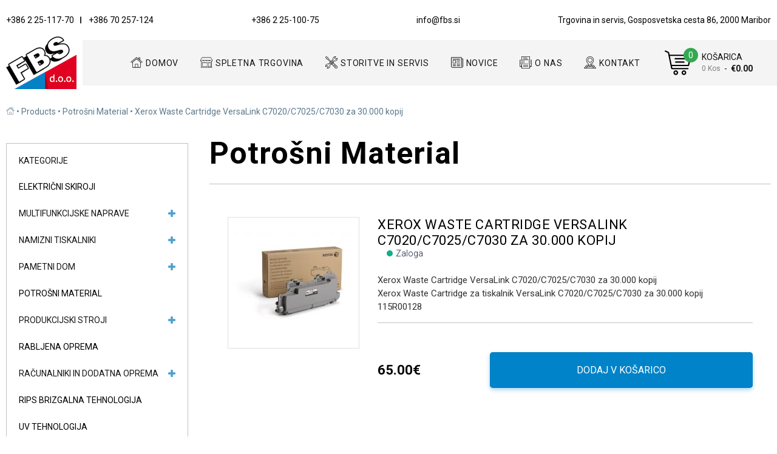

--- FILE ---
content_type: text/html; charset=UTF-8
request_url: https://fbs.si/product/xerox-waste-cartridge-versalink-c7020-c7025-c7030-za-30-000-kopij/
body_size: 17563
content:
<?php/** * The template for displaying the header * * * @package WordPress * @subpackage FBS */?><!DOCTYPE html><html lang=""><head><meta charset="utf-8"><meta http-equiv="X-UA-Compatible" content="IE=edge"><meta name="viewport" content="width=device-width, initial-scale=1.0, maximum-scale=1.0, user-scalable=no"/><link media="all" href="https://fbs.si/wp-content/cache/autoptimize/css/autoptimize_1d8bf16413ed303812f5478da3ab3e28.css" rel="stylesheet"><link media="only screen and (max-width: 768px)" href="https://fbs.si/wp-content/cache/autoptimize/css/autoptimize_dcb2de333eec7ab4ae31385ed8d6a393.css" rel="stylesheet"><title>Xerox Waste Cartridge VersaLink C7020/C7025/C7030 za 30.000 kopij</title><link href="https://fonts.googleapis.com/css?family=Roboto:100,300,400,500,700,900" rel="stylesheet"/><link rel="canonical" href="https://fbs.si/product/xerox-waste-cartridge-versalink-c7020-c7025-c7030-za-30-000-kopij/" /><meta name="description" content="Xerox Waste Cartridge VersaLink C7020/C7025/C7030 za 30.000&#8230;" /><meta property="og:type" content="product" /><meta property="og:locale" content="en_US" /><meta property="og:site_name" content="FBS d.o.o." /><meta property="og:title" content="Xerox Waste Cartridge VersaLink C7020/C7025/C7030 za 30.000 kopij | FBS d.o.o." /><meta property="og:description" content="Xerox Waste Cartridge VersaLink C7020/C7025/C7030 za 30.000&#8230;" /><meta property="og:url" content="https://fbs.si/product/xerox-waste-cartridge-versalink-c7020-c7025-c7030-za-30-000-kopij/" /><meta property="og:image" content="https://fbs.si/wp-content/uploads/2020/04/c7000-wastetoner.jpg" /><meta property="og:image:width" content="1000" /><meta property="og:image:height" content="1000" /><meta property="article:published_time" content="2020-04-16T09:53:19+00:00" /><meta property="article:modified_time" content="2023-06-05T06:25:33+00:00" /><meta name="twitter:card" content="summary_large_image" /><meta name="twitter:title" content="Xerox Waste Cartridge VersaLink C7020/C7025/C7030 za 30.000 kopij | FBS d.o.o." /><meta name="twitter:description" content="Xerox Waste Cartridge VersaLink C7020/C7025/C7030 za 30.000&#8230;" /><meta name="twitter:image" content="https://fbs.si/wp-content/uploads/2020/04/c7000-wastetoner.jpg" /> <script type="application/ld+json">{"@context":"https://schema.org","@graph":[{"@type":"WebSite","@id":"https://fbs.si/#/schema/WebSite","url":"https://fbs.si/","name":"FBS d.o.o.","description":"Prodaja, najem tiskalnikov Xerox in servis birotehnične opreme","inLanguage":"en-US","potentialAction":{"@type":"SearchAction","target":{"@type":"EntryPoint","urlTemplate":"https://fbs.si/search/{search_term_string}/"},"query-input":"required name=search_term_string"},"publisher":{"@type":"Organization","@id":"https://fbs.si/#/schema/Organization","name":"FBS d.o.o.","url":"https://fbs.si/","logo":{"@type":"ImageObject","url":"https://fbs.si/wp-content/uploads/2018/12/cropped-fbs-512x512.png","contentUrl":"https://fbs.si/wp-content/uploads/2018/12/cropped-fbs-512x512.png","width":512,"height":512}}},{"@type":"WebPage","@id":"https://fbs.si/product/xerox-waste-cartridge-versalink-c7020-c7025-c7030-za-30-000-kopij/","url":"https://fbs.si/product/xerox-waste-cartridge-versalink-c7020-c7025-c7030-za-30-000-kopij/","name":"Xerox Waste Cartridge VersaLink C7020/C7025/C7030 za 30.000 kopij | FBS d.o.o.","description":"Xerox Waste Cartridge VersaLink C7020/C7025/C7030 za 30.000&#8230;","inLanguage":"en-US","isPartOf":{"@id":"https://fbs.si/#/schema/WebSite"},"breadcrumb":{"@type":"BreadcrumbList","@id":"https://fbs.si/#/schema/BreadcrumbList","itemListElement":[{"@type":"ListItem","position":1,"item":"https://fbs.si/","name":"FBS d.o.o."},{"@type":"ListItem","position":2,"item":"https://fbs.si/shop/","name":"Shop"},{"@type":"ListItem","position":3,"item":"https://fbs.si/catalog/potrosni-material/","name":"Category: Potrošni Material"},{"@type":"ListItem","position":4,"name":"Xerox Waste Cartridge VersaLink C7020/C7025/C7030 za 30.000 kopij"}]},"potentialAction":{"@type":"ReadAction","target":"https://fbs.si/product/xerox-waste-cartridge-versalink-c7020-c7025-c7030-za-30-000-kopij/"},"datePublished":"2020-04-16T09:53:19+00:00","dateModified":"2023-06-05T06:25:33+00:00"}]}</script> <link rel="https://api.w.org/" href="https://fbs.si/wp-json/" /><link rel="alternate" title="JSON" type="application/json" href="https://fbs.si/wp-json/wp/v2/product/880" /><link rel="EditURI" type="application/rsd+xml" title="RSD" href="https://fbs.si/xmlrpc.php?rsd" /><link rel="alternate" title="oEmbed (JSON)" type="application/json+oembed" href="https://fbs.si/wp-json/oembed/1.0/embed?url=https%3A%2F%2Ffbs.si%2Fproduct%2Fxerox-waste-cartridge-versalink-c7020-c7025-c7030-za-30-000-kopij%2F" /><link rel="alternate" title="oEmbed (XML)" type="text/xml+oembed" href="https://fbs.si/wp-json/oembed/1.0/embed?url=https%3A%2F%2Ffbs.si%2Fproduct%2Fxerox-waste-cartridge-versalink-c7020-c7025-c7030-za-30-000-kopij%2F&#038;format=xml" /> <noscript><style>.woocommerce-product-gallery{ opacity: 1 !important; }</style></noscript><link rel="icon" href="https://fbs.si/wp-content/uploads/2018/12/cropped-fbs-512x512-32x32.png" sizes="32x32" /><link rel="icon" href="https://fbs.si/wp-content/uploads/2018/12/cropped-fbs-512x512-192x192.png" sizes="192x192" /><link rel="apple-touch-icon" href="https://fbs.si/wp-content/uploads/2018/12/cropped-fbs-512x512-180x180.png" /><meta name="msapplication-TileImage" content="https://fbs.si/wp-content/uploads/2018/12/cropped-fbs-512x512-270x270.png" /> <!--[if IE]> <script src="http://html5shiv.googlecode.com/svn/trunk/html5.js"></script> <![endif]--></head><body><svg xmlns="http://www.w3.org/2000/svg" style="width:0; height:0; visibility:hidden; display:none;"> <symbol id="search" viewBox="0 0 32 32"> <path d="M32 29.496c0 0.696-0.278 1.252-0.696 1.67s-1.113 0.696-1.67 0.696c-0.696 0-1.252-0.278-1.67-0.696l-6.539-6.539c-2.226 1.53-4.87 2.365-7.652 2.365-3.617 0-7.096-1.391-9.6-3.896s-3.896-5.983-3.896-9.6c0-3.617 1.391-7.096 3.896-9.6s5.983-3.896 9.6-3.896c3.617 0 7.096 1.391 9.6 3.896s3.896 5.983 3.896 9.6c0 2.783-0.835 5.426-2.365 7.652l6.539 6.678c0.278 0.417 0.557 0.974 0.557 1.67v0zM22.122 13.496c0-2.365-0.835-4.452-2.504-6.122-1.53-1.67-3.757-2.504-6.122-2.504s-4.452 0.835-6.122 2.504c-1.67 1.53-2.504 3.757-2.504 6.122s0.835 4.452 2.504 6.122c1.53 1.67 3.757 2.504 6.122 2.504s4.452-0.835 6.122-2.504c1.67-1.53 2.504-3.757 2.504-6.122z"></path> </symbol> <symbol id="phone" viewBox="0 0 33 32"> <path d="M13.76 21.013c0.747 0.853 1.707 1.387 2.773 1.493 0.96 0.107 2.027-0.213 3.2-1.493 0.32-0.427 0.747-0.853 1.387-1.067s1.387-0.107 2.24 0.32c1.6 1.173 3.2 2.347 4.8 3.627 0.747 0.747 0.96 1.707 0.747 2.453s-0.747 1.387-1.28 1.813c-2.667 2.773-5.76 4.053-8.853 3.627-2.987-0.533-5.867-2.56-9.067-5.76l-3.84-3.733c-3.2-3.2-5.333-6.080-5.76-8.96-0.64-3.627 1.387-6.613 3.627-8.853 0.533-0.427 1.067-0.96 1.813-1.173 0.853-0.213 1.813 0 2.453 0.747 1.28 1.493 2.453 3.2 3.733 4.693 0.427 0.853 0.533 1.6 0.32 2.24s-0.64 1.067-1.067 1.387c-1.28 1.173-1.6 2.133-1.493 3.093s0.64 1.92 1.493 2.773c0.96 0.96 2.773 2.773 2.773 2.773v0zM10.027 19.413c-1.067-0.96-1.813-2.24-2.027-3.733-0.107-1.493 0.427-2.987 2.027-4.373 0.32-0.32 0.533-0.533 0.64-0.747 0-0.213 0.107-0.427-0.213-0.96l-3.413-4.48c-0.427-0.427-0.64-0.427-0.96-0.32s-0.747 0.427-1.173 0.853c-2.773 2.773-3.627 5.013-3.2 7.467s2.24 5.12 5.333 8.213l3.84 3.733c3.093 3.093 5.76 4.907 8.213 5.333s4.8-0.427 7.573-3.2c0.427-0.427 0.747-0.853 0.853-1.173s0.107-0.533-0.32-0.96l-4.48-3.413c-0.64-0.32-0.853-0.32-0.96-0.213-0.213 0.107-0.427 0.213-0.747 0.64-1.387 1.493-2.987 2.133-4.48 2.027-1.493-0.213-2.773-0.853-3.733-1.92-1.067-1.067-2.773-2.773-2.773-2.773zM15.36 0c9.813 0 17.707 7.893 17.707 17.493 0 0.427-0.32 0.747-0.747 0.747s-0.747-0.32-0.747-0.747c0-8.853-7.253-16-16.107-16-0.427 0-0.747-0.32-0.853-0.747-0.107-0.32 0.32-0.747 0.747-0.747v0zM14.613 5.333c0-0.32 0.32-0.853 0.853-0.853 7.253 0 13.013 5.76 13.013 13.013 0 0.427-0.32 0.747-0.747 0.747s-0.747-0.32-0.747-0.747c0-6.293-5.12-11.413-11.52-11.413-0.533 0-0.853-0.32-0.853-0.747v0z"></path> </symbol> <symbol id="home" viewBox="0 0 38 32"> <path d="M33.12 18.56v12.32c0 0.64-0.48 1.12-1.12 1.12 0 0 0 0 0 0h-25.6c-0.64 0-1.12-0.48-1.12-1.12 0 0 0 0 0 0v-12.32c0-0.64 0.48-1.12 1.12-1.12s1.12 0.48 1.12 1.12v11.2h23.2v-11.2c0-0.64 0.48-1.12 1.12-1.12s1.12 0.48 1.28 1.12v0zM38.080 19.36c-0.48 0.48-1.12 0.48-1.6 0l-17.28-16.64-17.28 16.64c-0.48 0.48-1.12 0.48-1.6 0s-0.48-1.12 0-1.6c0 0 0 0 0 0l18.080-17.44c0.48-0.48 1.12-0.48 1.6 0l18.080 17.44c0.32 0.48 0.32 1.12 0 1.6v0z"></path> </symbol> <symbol id="icon-home" viewBox="0 0 37 32"><title>home</title> <path d="M36.577 14.777l-6.801-5.66c0-0.038 0.016-0.079 0.024-0.125v-7.402c-0.013-0.446-0.373-0.803-0.818-0.812h-3.799c-0.443 0.008-0.799 0.368-0.801 0.812v3.067l-5.448-4.522c-0.139-0.116-0.32-0.186-0.517-0.186s-0.378 0.070-0.518 0.187l0.001-0.001-17.627 14.634c-0.176 0.14-0.287 0.355-0.287 0.595 0 0.19 0.070 0.364 0.185 0.497l-0.001-0.001c0.148 0.174 0.367 0.284 0.612 0.284 0.194 0 0.372-0.069 0.511-0.184l-0.001 0.001 0.016-0.016 17.121-14.2 17.121 14.211c0.139 0.118 0.32 0.19 0.518 0.19 0.241 0 0.456-0.106 0.603-0.274l0.001-0.001c0.116-0.134 0.187-0.309 0.187-0.501 0-0.239-0.109-0.452-0.28-0.592l-0.001-0.001zM28.204 7.803l-2.224-1.827v-3.642h2.224v5.469zM33.074 16.336l-14.126-11.762c-0.139-0.115-0.32-0.185-0.517-0.185s-0.377 0.070-0.518 0.186l0.001-0.001-14.126 11.762c-0.17 0.141-0.278 0.352-0.278 0.588 0 0.193 0.072 0.37 0.191 0.504l-0.001-0.001c0.145 0.168 0.359 0.273 0.596 0.273 0.191 0 0.366-0.068 0.503-0.181l-0.001 0.001 0.992-0.837v14.518c0.014 0.443 0.374 0.797 0.818 0.801h23.621c0.446-0.001 0.808-0.357 0.819-0.8l0-0.001v-14.518l0.994 0.837c0.137 0.115 0.314 0.185 0.508 0.186h0c0.24-0.001 0.455-0.105 0.603-0.27l0.001-0.001c0.123-0.133 0.199-0.312 0.199-0.509 0-0.236-0.109-0.447-0.279-0.584l-0.001-0.001zM21.61 30.438h-6.357v-8.362h6.357v8.362zM23.198 30.438v-9.113c0-0.007 0-0.015 0-0.023 0-0.425-0.34-0.77-0.762-0.779h-8.013c-0.423 0.009-0.763 0.354-0.763 0.779 0 0.008 0 0.016 0 0.024l-0-0.001v9.113h-6.277v-15.083l11.044-9.168 11.043 9.168v15.083h-6.277z"></path> </symbol> <symbol id="icon-about-us" viewBox="0 0 32 32"><title>about-us</title> <path d="M26.672 17.067c1.471-0.003 2.662-1.196 2.662-2.667 0-1.473-1.194-2.667-2.667-2.667s-2.667 1.194-2.667 2.667v0c0 0.002 0 0.004 0 0.006 0 1.47 1.191 2.661 2.661 2.661 0.004 0 0.008 0 0.012-0h-0.001zM26.672 12.8c0.884 0 1.6 0.716 1.6 1.6s-0.716 1.6-1.6 1.6c-0.884 0-1.6-0.716-1.6-1.6v0c0-0.884 0.716-1.6 1.6-1.6v0zM9.6 4.8h9.6c0.282-0.016 0.505-0.249 0.505-0.534s-0.223-0.518-0.504-0.534l-0.001-0h-9.6c-0.282 0.016-0.505 0.249-0.505 0.534s0.223 0.518 0.504 0.534l0.001 0zM22.4 6.4h-12.8c-0.282 0.016-0.505 0.249-0.505 0.534s0.223 0.518 0.504 0.534l0.001 0h12.8c0.282-0.016 0.505-0.249 0.505-0.534s-0.223-0.518-0.504-0.534l-0.001-0zM22.4 22.933h-12.8c-0.282 0.016-0.505 0.249-0.505 0.534s0.223 0.518 0.504 0.534l0.001 0h12.8c0.282-0.016 0.505-0.249 0.505-0.534s-0.223-0.518-0.504-0.534l-0.001-0zM22.4 25.6h-12.8c-0.282 0.016-0.505 0.249-0.505 0.534s0.223 0.518 0.504 0.534l0.001 0h12.8c0.282-0.016 0.505-0.249 0.505-0.534s-0.223-0.518-0.504-0.534l-0.001-0zM27.2 9.067v-9.067h-22.4v9.067h-4.8v18.133h3.2v1.6h1.6v3.2h22.4v-3.2h1.6v-1.6h3.2v-18.133h-4.8zM5.872 1.067h20.256v8h-20.256v-8zM4.8 10.133h26.128v8.534h-29.856v-8.534h3.728zM4.272 27.733v-3.733c0-0.296-0.24-0.536-0.536-0.536s-0.536 0.24-0.536 0.536v0 2.133h-2.128v-6.4h3.728v8h-0.528zM26.128 30.933h-20.256v-11.2h20.256v11.2zM28.8 26.133v-2.133c0-0.296-0.24-0.536-0.536-0.536s-0.536 0.24-0.536 0.536v0 3.733h-0.528v-8h3.728v6.4h-2.128zM3.2 12.8h1.6c0.282-0.016 0.505-0.249 0.505-0.534s-0.223-0.518-0.504-0.534l-0.001-0h-1.6c-0.282 0.016-0.505 0.249-0.505 0.534s0.223 0.518 0.504 0.534l0.001 0zM3.2 14.933h1.6c0.294 0 0.533-0.239 0.533-0.533s-0.239-0.533-0.533-0.533h-1.6c-0.294 0-0.533 0.239-0.533 0.533s0.239 0.533 0.533 0.533v0zM3.2 17.067h1.6c0.282-0.016 0.505-0.249 0.505-0.534s-0.223-0.518-0.504-0.534l-0.001-0h-1.6c-0.282 0.016-0.505 0.249-0.505 0.534s0.223 0.518 0.504 0.534l0.001 0zM6.928 12.8h1.6c0.009 0.001 0.019 0.001 0.029 0.001 0.295 0 0.534-0.239 0.534-0.534s-0.239-0.534-0.534-0.534c-0.010 0-0.021 0-0.031 0.001l0.001-0h-1.6c-0.282 0.016-0.505 0.249-0.505 0.534s0.223 0.518 0.504 0.534l0.001 0zM6.928 14.933h1.6c0.294 0 0.533-0.239 0.533-0.533s-0.239-0.533-0.533-0.533h-1.6c-0.294 0-0.533 0.239-0.533 0.533s0.239 0.533 0.533 0.533v0zM6.928 17.067h1.6c0.009 0 0.019 0.001 0.029 0.001 0.295 0 0.534-0.239 0.534-0.534s-0.239-0.534-0.534-0.534c-0.010 0-0.021 0-0.031 0.001l0.001-0h-1.6c-0.282 0.016-0.505 0.249-0.505 0.534s0.223 0.518 0.504 0.534l0.001 0zM10.672 12.8h1.6c0.282-0.016 0.505-0.249 0.505-0.534s-0.223-0.518-0.504-0.534l-0.001-0h-1.6c-0.009-0.001-0.019-0.001-0.029-0.001-0.295 0-0.534 0.239-0.534 0.534s0.239 0.534 0.534 0.534c0.010 0 0.021-0 0.031-0.001l-0.001 0zM10.672 14.933h1.6c0.294 0 0.533-0.239 0.533-0.533s-0.239-0.533-0.533-0.533h-1.6c-0.294 0-0.533 0.239-0.533 0.533s0.239 0.533 0.533 0.533v0zM10.672 17.067h1.6c0.282-0.016 0.505-0.249 0.505-0.534s-0.223-0.518-0.504-0.534l-0.001-0h-1.6c-0.009-0.001-0.019-0.001-0.029-0.001-0.295 0-0.534 0.239-0.534 0.534s0.239 0.534 0.534 0.534c0.010 0 0.021-0 0.031-0.001l-0.001 0z"></path> </symbol> <symbol id="icon-contact" viewBox="0 0 32 32"><title>contact</title> <path d="M19.696 16.25c-0.332 0.017-0.594 0.29-0.594 0.625s0.262 0.608 0.592 0.625l0.002 0c0.332-0.017 0.594-0.29 0.594-0.625s-0.262-0.608-0.592-0.625l-0.002-0zM6.336 23.112l-6.256 7.875c-0.080 0.105-0.128 0.237-0.128 0.381 0 0.346 0.278 0.627 0.623 0.632h30.752c0.345-0.005 0.624-0.286 0.624-0.632 0-0.144-0.048-0.276-0.129-0.382l0.001 0.002-6.256-7.875c-0.115-0.145-0.292-0.237-0.489-0.237-0.002 0-0.005 0-0.007 0h-5.472l4.672-7.331c1.052-1.549 1.68-3.46 1.68-5.518 0-0.009 0-0.018-0-0.027v0.001c0-5.523-4.477-10-10-10s-10 4.477-10 10v0c-0 0.007-0 0.016-0 0.025 0 2.058 0.628 3.97 1.702 5.554l-0.022-0.035 4.672 7.331h-5.472c-0.002-0-0.004-0-0.007-0-0.198 0-0.374 0.092-0.488 0.236l-0.001 0.001zM4 28.062h3.776l-2.128 2.688h-3.776zM13.104 24.125l1.712 2.688h-4.448l2.128-2.688h0.608zM18.8 24.125h0.608l2.128 2.688h-4.448zM22.528 28.062l2.128 2.688h-17.408l2.128-2.688h13.152zM26.256 30.75l-2.128-2.688h3.776l2.128 2.688h-3.776zM26.912 26.813h-3.776l-2.144-2.688h3.776zM8.672 14.856c-0.922-1.365-1.472-3.047-1.472-4.858 0-4.834 3.918-8.752 8.752-8.752s8.752 3.918 8.752 8.752c0 1.811-0.55 3.493-1.492 4.889l0.020-0.031v0.011c-0.416 0.64-6.96 10.912-7.28 11.408-0.8-1.248-6.464-10.139-7.28-11.408v-0.011zM10.912 24.125l-2.144 2.688h-3.776l2.144-2.688h3.776zM15.952 16.25c3.449-0.004 6.243-2.8 6.243-6.25 0-3.452-2.798-6.25-6.25-6.25s-6.25 2.798-6.25 6.25v0c0.005 3.452 2.804 6.248 6.256 6.25h0zM15.952 5c2.758 0.005 4.992 2.241 4.992 5 0 2.761-2.239 5-5 5s-5-2.239-5-5v0c0.009-2.761 2.247-4.995 5.008-5h0zM18.592 18.382c-0.093-0.057-0.205-0.090-0.325-0.090-0.227 0-0.426 0.12-0.537 0.3l-0.002 0.003-2.304 3.832c-0.062 0.094-0.099 0.208-0.099 0.332 0 0.225 0.122 0.421 0.304 0.526l0.003 0.002c0.091 0.056 0.201 0.089 0.319 0.089 0.224 0 0.42-0.12 0.528-0.299l0.002-0.003 2.32-3.84c0.052-0.091 0.083-0.199 0.083-0.315 0-0.224-0.115-0.42-0.288-0.535l-0.002-0.002z"></path> </symbol> <symbol id="icon-eshop" viewBox="0 0 38 32"><title>eshop</title> <path d="M36.64 30.845h-0.64v-17.12c1.456-0.983 2.4-2.626 2.4-4.49 0-0.007 0-0.013-0-0.020v0.001c-0.003-0.106-0.032-0.204-0.082-0.289l0.002 0.003-4.464-8.016c-0.299-0.544-0.866-0.908-1.519-0.912h-26.273c-0.654 0.004-1.221 0.368-1.515 0.903l-0.005 0.009-4.464 8.016c-0.048 0.082-0.077 0.181-0.080 0.286l-0 0.001c-0 0.006-0 0.012-0 0.019 0 1.864 0.944 3.507 2.381 4.478l0.019 0.012v17.12h-0.64c-0.306 0.017-0.547 0.268-0.547 0.577s0.242 0.56 0.546 0.577l0.001 0h34.88c0.306-0.017 0.547-0.268 0.547-0.577s-0.242-0.56-0.546-0.577l-0.001-0zM1.168 9.789h1.792c0.306-0.017 0.547-0.268 0.547-0.577s-0.242-0.56-0.546-0.577l-0.001-0h-1.424l3.984-7.154c0.106-0.197 0.309-0.328 0.544-0.331h26.272c0.235 0.003 0.438 0.135 0.542 0.328l0.002 0.003 3.984 7.154h-1.424c-0.306 0.017-0.547 0.268-0.547 0.577s0.242 0.56 0.546 0.577l0.001 0h1.792c-0.237 2.049-1.963 3.625-4.056 3.625s-3.819-1.576-4.054-3.606l-0.002-0.019h3.904c0.306-0.017 0.547-0.268 0.547-0.577s-0.242-0.56-0.546-0.577l-0.001-0h-27.648c-0.306 0.017-0.547 0.268-0.547 0.577s0.242 0.56 0.546 0.577l0.001 0h3.904c-0.237 2.049-1.963 3.625-4.056 3.625s-3.819-1.576-4.054-3.606l-0.002-0.019zM27.92 9.789c-0.237 2.049-1.963 3.625-4.056 3.625s-3.819-1.576-4.054-3.606l-0.002-0.019h8.112zM18.592 9.789c-0.237 2.049-1.963 3.625-4.056 3.625s-3.819-1.576-4.054-3.606l-0.002-0.019h8.112zM31.872 30.845h-6.096v-1.931h6.096v1.931zM31.872 27.76h-6.096v-10.56h6.096v10.56zM34.864 30.845h-1.872v-14.23c0-0.001 0-0.003 0-0.005 0-0.312-0.249-0.565-0.559-0.571h-7.217c-0.31 0.001-0.56 0.252-0.56 0.562 0 0.005 0 0.010 0 0.015v-0.001 14.23h-21.12v-16.565c0.499 0.183 1.075 0.29 1.676 0.29 0.001 0 0.003 0 0.004 0h-0c0.852-1.753 2.62-2.94 4.664-2.94s3.812 1.187 4.651 2.909l0.013 0.031c0.849-1.753 2.614-2.94 4.656-2.94s3.807 1.187 4.643 2.909l0.013 0.031c0.852-1.753 2.619-2.94 4.664-2.94s3.812 1.187 4.651 2.909l0.013 0.031c0.001 0 0.003 0 0.004 0 0.601 0 1.177-0.106 1.711-0.301l-0.035 0.011v16.565zM22.208 16.038h-16.24c-0.311 0.006-0.56 0.26-0.56 0.571 0 0.002 0 0.003 0 0.005v-0 11.723c0 0.001-0 0.003-0 0.005 0 0.312 0.249 0.565 0.559 0.571h16.241c0.311-0.006 0.56-0.26 0.56-0.571 0-0.002 0-0.003-0-0.005v0-11.723c0-0.001 0-0.003 0-0.005 0-0.312-0.249-0.565-0.559-0.571h-0.001zM21.648 27.76h-15.12v-10.56h15.12v10.56z"></path> </symbol> <symbol id="icon-news" viewBox="0 0 37 32"><title>news</title> <path d="M14.24 25.44h-8.416c-0.453 0-0.821 0.367-0.821 0.821s0.367 0.821 0.821 0.821h8.416c0.453 0 0.821-0.367 0.821-0.821s-0.367-0.821-0.821-0.821v0zM26.816 25.44h-8.416c-0.453 0-0.821 0.367-0.821 0.821s0.367 0.821 0.821 0.821h8.416c0.453 0 0.821-0.367 0.821-0.821s-0.367-0.821-0.821-0.821v0zM26.816 4.926h-20.992c-0.011-0-0.024-0.001-0.036-0.001-0.453 0-0.821 0.367-0.821 0.821s0.367 0.821 0.821 0.821c0.013 0 0.025-0 0.038-0.001l-0.002 0h20.992c0.454 0 0.822-0.368 0.822-0.822s-0.368-0.822-0.822-0.822v0zM26.816 9.029h-8.416c-0.011-0.001-0.023-0.001-0.036-0.001-0.453 0-0.821 0.367-0.821 0.821s0.367 0.821 0.821 0.821c0.013 0 0.025-0 0.038-0.001l-0.002 0h8.416c0.454 0 0.822-0.368 0.822-0.822s-0.368-0.822-0.822-0.822v0zM26.816 13.131h-8.416c-0.453 0-0.821 0.367-0.821 0.821s0.367 0.821 0.821 0.821h8.416c0.456 0 0.826-0.37 0.826-0.826s-0.37-0.826-0.826-0.826v0zM26.816 17.234h-8.416c-0.453 0-0.821 0.367-0.821 0.821s0.367 0.821 0.821 0.821h8.416c0.455 0 0.823-0.369 0.823-0.823s-0.369-0.823-0.823-0.823v0zM26.816 21.338h-8.416c-0.011-0-0.023-0.001-0.036-0.001-0.453 0-0.821 0.367-0.821 0.821s0.367 0.821 0.821 0.821c0.013 0 0.025-0 0.038-0.001l-0.002 0h8.416c0.454 0 0.822-0.368 0.822-0.822s-0.368-0.822-0.822-0.822v0zM14.24 21.338h-8.416c-0.011-0-0.024-0.001-0.036-0.001-0.453 0-0.821 0.367-0.821 0.821s0.367 0.821 0.821 0.821c0.013 0 0.025-0 0.038-0.001l-0.002 0h8.416c0.454 0 0.822-0.368 0.822-0.822s-0.368-0.822-0.822-0.822v0zM14.24 9.029h-8.416c-0.455 0.001-0.825 0.366-0.832 0.82v8.289c0.008 0.454 0.377 0.818 0.832 0.819h8.416c0.003 0 0.006 0 0.010 0 0.453 0 0.821-0.366 0.822-0.819v-8.288c0-0.001 0-0.002 0-0.003 0-0.454-0.368-0.822-0.822-0.822-0.003 0-0.007 0-0.010 0h0.001zM13.408 17.317h-6.752v-6.648h6.752v6.648zM35.136 4.106h-2.496v-2.462c-0.010-0.909-0.749-1.642-1.659-1.642-0.002 0-0.003 0-0.005 0h-29.312c-0.001 0-0.003 0-0.005 0-0.91 0-1.649 0.733-1.659 1.641v26.259c0.021 2.271 1.867 4.104 4.141 4.104 0.007 0 0.014-0 0.020-0h28.479c0.006 0 0.013 0 0.019 0 2.274 0 4.12-1.833 4.141-4.102v-22.162c-0.010-0.908-0.748-1.64-1.657-1.64-0.002 0-0.005 0-0.007 0h0zM35.136 27.901c-0.011 1.362-1.118 2.462-2.482 2.462-0.005 0-0.010 0-0.015-0h-28.479c-0.004 0-0.009 0-0.014 0-1.364 0-2.471-1.1-2.482-2.461v-26.263h29.312v25.027c0.007 1.134 0.929 2.051 2.064 2.051 0.006 0 0.011-0 0.017-0h-0.001c0.011 0 0.023 0.001 0.036 0.001 0.453 0 0.821-0.367 0.821-0.821s-0.367-0.821-0.821-0.821c-0.013 0-0.025 0-0.038 0.001l0.002-0c-0.002 0-0.005 0-0.008 0-0.225 0-0.408-0.183-0.408-0.408 0-0.001 0-0.002 0-0.003v0-20.925h2.496v22.155z"></path> </symbol> <symbol id="icon-service" viewBox="0 0 32 32"><title>service</title> <path d="M21.68 9.698c-0.332 0.017-0.594 0.29-0.594 0.625s0.262 0.607 0.592 0.625l0.002 0c0.332-0.017 0.594-0.29 0.594-0.625s-0.262-0.607-0.592-0.625l-0.002-0zM10.32 21.050c-0.332 0.017-0.594 0.29-0.594 0.625s0.262 0.608 0.592 0.625l0.002 0c0.332-0.017 0.594-0.29 0.594-0.625s-0.262-0.608-0.592-0.625l-0.002-0zM31.216 3.848c-0.043-0.011-0.091-0.017-0.141-0.017-0.171 0-0.325 0.071-0.434 0.185l-0 0-2.592 2.611h-1.248l-1.36-1.416v-1.259l2.544-2.592c0.113-0.104 0.184-0.254 0.184-0.419 0-0.058-0.009-0.114-0.025-0.167l0.001 0.004c-0.046-0.211-0.198-0.379-0.396-0.447l-0.004-0.001c-0.595-0.207-1.281-0.327-1.996-0.327-3.452 0-6.25 2.798-6.25 6.25 0 0.576 0.078 1.133 0.223 1.662l-0.010-0.044-4.608 4.603-7.664-7.68v-1.514c0-0.001 0-0.002 0-0.003 0-0.226-0.121-0.423-0.301-0.531l-0.003-0.002-4.416-2.651c-0.092-0.055-0.203-0.087-0.322-0.087-0.174 0-0.331 0.069-0.446 0.181l0-0-1.76 1.76c-0.114 0.113-0.185 0.27-0.185 0.443 0 0.118 0.033 0.229 0.090 0.323l-0.002-0.003 2.64 4.418c0.116 0.182 0.316 0.301 0.544 0.304h1.504l7.68 7.68-4.592 4.586c-0.483-0.134-1.038-0.211-1.611-0.211-3.453 0-6.252 2.795-6.261 6.245v0.001c0 0.003 0 0.006 0 0.010 0 0.711 0.123 1.394 0.349 2.028l-0.013-0.042c0.069 0.205 0.236 0.359 0.444 0.409l0.004 0.001c0.042 0.010 0.091 0.017 0.14 0.017 0.171 0 0.325-0.071 0.435-0.184l0-0 2.592-2.611h1.248l1.424 1.422v1.25l-2.608 2.589c-0.118 0.113-0.192 0.271-0.192 0.447 0 0.049 0.006 0.097 0.017 0.143l-0.001-0.004c0.058 0.211 0.212 0.376 0.411 0.448l0.005 0.001c0.596 0.208 1.283 0.328 1.998 0.328 3.451 0 6.248-2.797 6.248-6.248 0-0.576-0.078-1.135-0.224-1.665l0.010 0.044 3.68-3.68 0.848 0.917-0.384 0.387c-0.118 0.11-0.192 0.267-0.192 0.442s0.074 0.331 0.192 0.441l0 0c0.113 0.113 0.268 0.182 0.44 0.182s0.327-0.070 0.44-0.182v0l0.352-0.35 7.92 8.595c-0 0-0 0.001-0 0.002 0 0.009 0.007 0.017 0.016 0.018h0c0.68 0.689 1.624 1.115 2.667 1.115 2.070 0 3.747-1.678 3.747-3.747 0-1.045-0.428-1.99-1.118-2.67l-0-0s-0.016-0.011-0.016-0.018l-8.608-7.899 0.336-0.347c0.118-0.11 0.192-0.267 0.192-0.442s-0.074-0.331-0.192-0.441l-0-0c-0.113-0.113-0.268-0.182-0.44-0.182s-0.327 0.070-0.44 0.182v0l-0.384 0.386-0.912-0.843 3.696-3.699c0.484 0.134 1.039 0.211 1.613 0.211 3.453 0 6.253-2.796 6.259-6.248v-0.001c0-0.003 0-0.006 0-0.010 0-0.711-0.123-1.393-0.349-2.026l0.013 0.042c-0.071-0.201-0.238-0.352-0.444-0.399l-0.004-0.001zM5.488 6.373c-0.11-0.11-0.262-0.178-0.43-0.178-0.006 0-0.012 0-0.019 0l0.001-0h-1.408l-2.224-3.702 1.088-1.077 3.696 2.218v1.413c0 0 0 0.001 0 0.001 0 0.171 0.067 0.326 0.176 0.441l-0-0 7.856 7.869-0.88 0.883zM21.376 18.56l8.64 7.925c0.452 0.452 0.732 1.077 0.732 1.767 0 1.381-1.119 2.5-2.5 2.5-0.691 0-1.316-0.28-1.768-0.733v0l-7.936-8.624zM20.464 17.714l-2.768 2.762-0.848-0.917 2.688-2.686zM25.744 11.25c-0.003 0-0.007 0-0.010 0-0.569 0-1.115-0.095-1.625-0.271l0.035 0.011c-0.058-0.019-0.125-0.030-0.194-0.030-0.173 0-0.331 0.069-0.446 0.181l0-0c-3.136 3.133-9.872 9.882-12.368 12.368-0.11 0.113-0.178 0.267-0.178 0.437 0 0.073 0.012 0.142 0.035 0.207l-0.001-0.004c0.163 0.473 0.258 1.018 0.258 1.585 0 2.763-2.24 5.003-5.003 5.003-0.188 0-0.374-0.010-0.557-0.031l0.023 0.002 1.984-1.97c0.109-0.115 0.176-0.27 0.176-0.441 0-0.001 0-0.002 0-0.003v0-1.768c0-0 0-0.001 0-0.001 0-0.171-0.067-0.326-0.176-0.441l0 0-1.792-1.789c-0.111-0.113-0.266-0.183-0.437-0.183-0.004 0-0.008 0-0.012 0h-1.759c-0.174 0.004-0.331 0.073-0.448 0.184l0-0-1.968 1.986c-0.016-0.181-0.032-0.363-0.032-0.546 0.003-2.762 2.243-5.001 5.006-5.001 0.573 0 1.124 0.096 1.637 0.274l-0.035-0.011c0.059 0.020 0.127 0.032 0.198 0.032 0.173 0 0.329-0.070 0.442-0.182l-0 0c0.032-0.034 12.352-12.357 12.368-12.366 0.11-0.113 0.177-0.268 0.177-0.438 0-0.072-0.012-0.142-0.035-0.206l0.001 0.004c-0.163-0.473-0.257-1.017-0.257-1.584 0-2.761 2.233-5 4.992-5.010h0.001c0.005-0 0.011-0 0.018-0 0.191 0 0.38 0.011 0.565 0.033l-0.023-0.002-1.936 1.973c-0.108 0.114-0.175 0.268-0.176 0.438v1.76c-0 0.006-0 0.014-0 0.021 0 0.159 0.061 0.304 0.161 0.413l-0-0 1.728 1.789c0.119 0.118 0.283 0.192 0.464 0.192h1.76c0.174-0.004 0.332-0.074 0.448-0.186l-0 0 1.968-1.984c0.016 0.181 0.032 0.362 0.032 0.544-0.003 2.765-2.243 5.006-5.008 5.010h-0zM19.472 11.648l-7.824 7.818c-0.109 0.115-0.177 0.27-0.177 0.442s0.067 0.327 0.177 0.442l-0-0c0.112 0.113 0.268 0.184 0.44 0.184s0.328-0.070 0.44-0.183l7.824-7.818c0.109-0.115 0.177-0.27 0.177-0.442s-0.067-0.327-0.177-0.442l0 0c-0.112-0.113-0.268-0.184-0.44-0.184s-0.328 0.070-0.44 0.183l-0 0zM27.36 28.245c0.112 0.113 0.268 0.183 0.44 0.183s0.328-0.070 0.44-0.183l0-0c0.118-0.111 0.192-0.268 0.192-0.442s-0.074-0.331-0.191-0.442l-0-0-5.632-5.613c-0.112-0.113-0.268-0.183-0.44-0.183s-0.328 0.070-0.44 0.183l-0 0c-0.109 0.115-0.177 0.27-0.177 0.442s0.067 0.327 0.177 0.442l-0-0z"></path> </symbol> <symbol id="location" viewBox="0 0 25 32"> <path d="M24.533 12.16c0 6.507-11.307 19.093-11.84 19.627-0.213 0.213-0.64 0.32-0.853 0 0 0 0 0 0 0-0.427-0.533-11.84-13.12-11.84-19.627 0-6.72 5.547-12.16 12.267-12.16s12.267 5.44 12.267 12.16v0zM23.253 12.16c0-5.973-4.907-10.88-10.987-10.88s-10.987 4.907-10.987 10.88c0 5.333 8.853 15.787 10.987 18.347 2.133-2.56 10.987-13.013 10.987-18.347v0zM19.2 12.693c0 3.627-2.987 6.613-6.613 6.613s-6.613-2.88-6.613-6.613c0-3.627 2.987-6.613 6.613-6.613v0c3.52 0 6.507 2.88 6.613 6.613 0 0 0 0 0 0v0zM17.92 12.693c0-2.987-2.453-5.333-5.333-5.333 0 0 0 0 0 0-2.987 0-5.333 2.347-5.44 5.333 0 0 0 0 0 0 0 2.987 2.453 5.333 5.333 5.333 0 0 0 0 0 0 2.987 0 5.333-2.453 5.44-5.333v0z"></path> </symbol> <symbol id="fax" viewBox="0 0 36 32"> <path d="M8.853 11.093h10.24v1.387h-10.24v-1.387zM8.853 16h13.653v1.387h-13.653v-1.387zM8.853 20.907h13.653v1.387h-13.653v-1.387zM36.267 3.413v12.48c0 1.92-1.493 3.52-3.413 3.52-0.747 0-1.387-0.32-2.027-0.747v12.587c0 0.427-0.213 0.747-0.64 0.747h-24c-0.32 0-0.747-0.427-0.747-0.747v-12.587c-0.533 0.427-1.28 0.747-2.027 0.747-1.92 0-3.413-1.6-3.413-3.52v-12.48c0-1.92 1.6-3.413 3.52-3.413h29.44c1.813 0 3.307 1.493 3.307 3.307 0 0 0 0 0 0.107zM29.44 15.893v-6.933c0-0.427-0.213-0.64-0.64-0.64h-21.227c-0.32 0-0.747 0.213-0.747 0.64v21.653h22.613v-14.72zM34.88 15.893v-12.48c0-1.173-0.853-2.027-1.92-2.027h-29.44c-1.173 0-2.133 0.853-2.133 2.027v12.48c0 1.173 0.96 2.133 2.027 2.133s2.027-0.96 2.027-2.133v-7.573h-1.387v-1.387h28.053v1.387h-1.387v7.573c0 1.173 0.96 2.133 2.027 2.133s2.133-0.96 2.133-2.133v0z"></path> </symbol> <symbol id="mail" viewBox="0 0 35 32"> <path d="M35.2 14.72v11.947c0 2.56-1.387 5.333-5.44 5.333h-24.32c-2.667 0-5.44-1.387-5.44-5.333v-11.947c0-0.427 0-0.853 0.107-1.387 0-0.107 0.107-0.213 0.213-0.32l2.88-2.133v-4.693c0-0.747 0.64-1.387 1.387-1.387h6.507l6.187-4.693c0.213-0.213 0.533-0.213 0.747 0l6.187 4.693h6.507c0.747 0 1.387 0.64 1.387 1.387v4.693l2.773 2.133c0.107 0.107 0.213 0.213 0.213 0.32 0.107 0.427 0.107 0.96 0.107 1.387v0zM32 15.573l2.027-1.173c0-0.213 0-0.427-0.107-0.64l-1.92-1.493v3.307zM12.907 4.907h9.28l-4.587-3.52-4.693 3.52zM4.373 6.187v10.027l8.64 4.907 4.373-3.2h0.64l4.267 3.2 8.64-4.907v-10.027c0-0.107-0.107-0.213-0.213-0.213h-26.133c-0.107 0-0.213 0.107-0.213 0.213v0zM1.173 14.4l2.027 1.173v-3.2l-1.92 1.493c-0.107 0.107-0.107 0.32-0.107 0.533v0zM1.813 29.227l10.027-7.36-10.773-6.080v10.987c0.107 0.747 0.32 1.707 0.747 2.453v0zM32.533 29.973l-14.933-10.987-14.933 10.987c0.853 0.533 1.707 0.747 2.773 0.747h24.32c0.96 0.107 1.92-0.107 2.773-0.747v0zM34.027 26.667v-10.987l-10.773 6.080 10.027 7.36c0.533-0.64 0.747-1.6 0.747-2.453v0z"></path> </symbol> <symbol id="printer" viewBox="0 0 32 32"> <path d="M32 14.080v7.64c0 1.56-1.24 2.8-2.8 2.8 0 0 0 0 0 0h-2.8v-3.76h0.92c1.24 0 1.24-1.88 0-1.88h-22.64c-1.24 0-1.24 1.88 0 1.88h0.92v3.76h-2.8c-1.56 0-2.8-1.24-2.8-2.8 0 0 0 0 0 0v-7.64c0-1.44 1.12-2.8 2.8-2.8h26.36c1.52-0.040 2.84 1.16 2.84 2.8v0zM9.36 15.92c0-0.52-0.44-0.92-0.92-0.92h-3.76c-0.52 0-0.92 0.4-0.92 0.92s0.4 0.92 0.92 0.92h3.76c0.52 0.040 0.92-0.4 0.92-0.92v0zM24.52 20.76v10.32c0 0.52-0.44 0.92-0.92 0.92h-15.12c-0.52 0-0.92-0.4-0.92-0.92v0-10.32h16.96zM21.68 26.36h-11.36c-1.24 0-1.24 1.88 0 1.88h11.36c1.24 0 1.24-1.88 0-1.88zM21.68 22.64h-11.36c-1.24 0-1.24 1.88 0 1.88h11.36c1.24-0.040 1.24-1.88 0-1.88zM24.52 5.48v0.16h-5.64v-5.64h0.16c0.76 0 1.44 0.28 2 0.84l2.64 2.64c0.52 0.52 0.84 1.24 0.84 2v0zM24.52 7.52v1.88h-17v-8.44c0-0.52 0.44-0.92 0.92-0.92h8.56v6.56c0 0.52 0.44 0.96 0.92 0.96l6.6-0.040zM5.64 5.64v3.76h-3.76v-0.96c0-1.56 1.24-2.8 2.8-2.8h0.96zM30.12 8.44v0.96h-3.76v-3.76h0.92c1.6 0 2.84 1.24 2.84 2.8v0z"></path> </symbol> <symbol id="people" viewBox="0 0 36 32"> <path d="M34.48 26.76h-11.52c-0.84-1.76-2.16-3.2-3.76-4.16 0.72-0.88 1.080-1.96 1.080-3.080l0.040-0.040c0.6-0.12 1.12-0.4 1.56-0.8 0.72 0.44 1.48 0.72 2.32 0.84 0.88 1.72 3.44 1.28 3.68-0.64 0.24-0.12 0.48-0.24 0.68-0.4l-1.68 0.44c-0.32 1.12-1.92 0.88-1.92-0.24 0-0.56 0.44-1 1-1 0.28 0 0.52 0.12 0.72 0.32 2.52-0.64 5.32-0.84 5.32-3.4v-0.72c-0.040-0.040-0.080-0.040-0.080-0.080-0.2-0.16-0.32-0.44-0.32-0.72v-4.32c0-0.28 0.16-0.56 0.36-0.72-1.28-7.56-11.48-7.92-13.6-0.76l-0.040-0.040c-0.28-0.36-0.64-0.72-1.080-1.080v-0.040c1.44-6.6 10.16-8.12 14.040-3.2 0.4 0.52 0.76 1.080 1.040 1.64 0.56 1.2 0.76 2.44 0.68 3.4 0.24 0.12 0.4 0.32 0.44 0.6 1.32 0 2.36 1.080 2.36 2.36 0 1.32-1.040 2.36-2.36 2.36-0.080 0.28-0.24 0.48-0.48 0.6v0.64c0 1.6-1.080 3-2.64 3.44l-0.68 0.16c4.84 1 5.8 5.2 6.28 6.64 0.32 1-0.4 2-1.44 2v0zM22.92 17.080c0.12-0.36 0.2-0.72 0.2-1.080 0-1.64-1.16-3.080-2.8-3.48-0.040-1.080-0.28-2.16-0.72-3.16 0.4-3.52 2.68-6.2 5.4-6.2 3.040 0 5.48 3.24 5.48 7.24 0 3-1.4 5.6-3.4 6.68-0.84-0.68-2.040-0.52-2.72 0.32-0.040 0.040-0.080 0.12-0.12 0.16-0.44-0.080-0.88-0.24-1.32-0.48v0zM22.2 29.88c0.28 0.8-0.16 1.68-0.96 1.96-0.16 0.040-0.32 0.080-0.48 0.080-19.76 0-19.72 0.4-20.48-0.64-0.64-0.88-0.12-1.68 0.36-3 0.96-2.8 3.44-4.84 6.4-5.2 0.96 0.8 2.080 1.32 3.28 1.48 0.48 0.96 1.64 1.36 2.64 0.88 0.2-0.080 0.36-0.2 0.48-0.36 3.16-0.84 3.48-0.84 4.28-1.28 3.28 1.6 3.92 4.4 4.48 6.080v0zM5.8 17.12v-3.32c1.32-7.44 9.4-7.24 10.68 0 0 2.2 0.36 5.2-2.2 7.56l-1.68 0.44c-0.84-0.24-1.72 0.080-2.2 0.8-2.24-0.36-4.080-2.56-4.6-5.48zM5.8 13.84v0zM5.8 13.84c0-0.64 0-0.84 0 0zM0.4 16c0-1.32 1.040-2.36 2.36-2.36 0.080-0.24 0.2-0.44 0.44-0.6-0.6-5.84 7.040-10.36 12.56-6.56 0.6 0.4 1.16 0.92 1.64 1.48 0.76 0.92 1.32 2.040 1.56 3.2 0.12 0.56 0.2 1.28 0.16 1.84 0.24 0.12 0.4 0.32 0.44 0.6 1.32 0 2.36 1.080 2.36 2.36 0 1.32-1.040 2.36-2.36 2.36-0.080 0.28-0.24 0.48-0.48 0.6v0.64c0 3.24-3.12 3.56-6.080 4.32-0.32 1.12-1.92 0.88-1.92-0.24 0-0.56 0.44-1 1-1 0.28 0 0.52 0.12 0.72 0.32 2.84-0.76 5.32-0.92 5.32-3.4v-0.72c-0.28-0.16-0.44-0.44-0.44-0.76 0-4.16-0.2-4.56 0.36-5.040-0.24-1.48-0.96-2.84-2.040-3.92-0.88-0.92-1.92-1.4-3-1.76-2.8-0.68-5.24 0.2-6.72 1.76-1.080 1.080-1.76 2.44-2.040 3.92 0.2 0.16 0.36 0.44 0.36 0.72v4.32c0 0.52-0.44 0.96-0.96 0.96-0.44 0-0.8-0.28-0.92-0.72-1.28 0.040-2.32-1.040-2.32-2.32v0z"></path> </symbol> <symbol id="settings" viewBox="0 0 32 32"> <path d="M31.51 17.989c-0.053 0.429-0.415 0.757-0.854 0.757-0.017 0-0.034-0-0.051-0.001l0.002 0-0.193-0.004c-1.407 0.007-2.614 0.855-3.145 2.067l-0.009 0.022c-0.165 0.387-0.261 0.837-0.261 1.31 0 1.004 0.433 1.906 1.122 2.531l0.003 0.003c0.335 0.308 0.378 0.821 0.093 1.172-0.743 0.922-1.562 1.732-2.462 2.443l-0.032 0.025c-0.355 0.274-0.86 0.235-1.164-0.096-0.649-0.675-1.559-1.094-2.567-1.094-0.449 0-0.879 0.083-1.274 0.235l0.024-0.008c-1.252 0.529-2.115 1.747-2.115 3.166 0 0.043 0.001 0.086 0.002 0.129l-0-0.006c0 0.009 0 0.018 0 0.029 0 0.441-0.332 0.805-0.76 0.854l-0.004 0c-0.505 0.059-1.091 0.093-1.684 0.093-0.629 0-1.25-0.038-1.859-0.112l0.073 0.007c-0.428-0.051-0.757-0.412-0.757-0.85 0-0.017 0.001-0.034 0.001-0.050l-0 0.002c0.004-0.059 0.006-0.129 0.006-0.199 0-1.409-0.852-2.619-2.069-3.143l-0.022-0.009c-0.378-0.149-0.815-0.236-1.273-0.236-1.011 0-1.924 0.423-2.57 1.102l-0.001 0.001c-0.308 0.335-0.821 0.378-1.176 0.093-0.909-0.736-1.709-1.546-2.412-2.435l-0.025-0.032c-0.116-0.145-0.186-0.33-0.186-0.533 0-0.25 0.107-0.475 0.278-0.631l0.001-0.001c0.685-0.629 1.113-1.529 1.113-2.529 0-0.463-0.092-0.904-0.257-1.306l0.008 0.023c-0.515-1.25-1.724-2.113-3.134-2.113-0.014 0-0.027 0-0.041 0l0.002-0c-0.443 0-0.964-0.324-1.014-0.76-0.131-1.164-0.127-2.348 0.008-3.508 0.054-0.44 0.401-0.771 0.891-0.756 1.504 0 2.822-0.813 3.354-2.082 0.167-0.389 0.263-0.841 0.263-1.316 0-1.003-0.432-1.905-1.12-2.53l-0.003-0.003c-0.173-0.157-0.282-0.383-0.282-0.635 0-0.204 0.071-0.392 0.191-0.539l-0.001 0.002c0.743-0.922 1.562-1.732 2.462-2.443l0.032-0.025c0.145-0.114 0.329-0.183 0.53-0.183 0.251 0 0.476 0.107 0.634 0.279l0.001 0.001c0.649 0.676 1.561 1.096 2.571 1.096 0.448 0 0.876-0.083 1.27-0.233l-0.024 0.008c1.252-0.53 2.115-1.749 2.115-3.169 0-0.042-0.001-0.084-0.002-0.126l0 0.006c-0-0.010-0.001-0.021-0.001-0.032 0-0.441 0.332-0.805 0.76-0.854l0.004-0c1.157-0.127 2.313-0.123 3.47 0.012 0.428 0.051 0.757 0.412 0.757 0.85 0 0.018-0.001 0.036-0.002 0.054l0-0.002c-0.004 0.058-0.006 0.126-0.006 0.194 0 1.408 0.85 2.618 2.065 3.144l0.022 0.009c1.276 0.532 2.93 0.154 3.848-0.864 0.305-0.335 0.821-0.378 1.172-0.096 0.911 0.736 1.712 1.546 2.416 2.436l0.024 0.032c0.278 0.355 0.239 0.86-0.093 1.164-0.685 0.63-1.112 1.53-1.112 2.53 0 0.462 0.091 0.903 0.257 1.305l-0.008-0.023c0.528 1.251 1.745 2.113 3.163 2.113 0.010 0 0.021-0 0.031-0h-0.002c0.44 0 0.945 0.328 0.995 0.76 0.131 1.168 0.127 2.348-0.008 3.508zM20.977 23.684l-3.933-3.933c-0.624 0.271-1.351 0.428-2.114 0.428-0.006 0-0.013 0-0.019-0h0.001c-1.454 0-2.826-0.567-3.855-1.596-0.984-0.988-1.592-2.352-1.592-3.857 0-0.507 0.069-0.998 0.198-1.463l-0.009 0.038c0.073-0.27 0.308-0.463 0.574-0.463 0.116 0 0.281 0.039 0.447 0.2l2.518 2.506c0.104 0.1 0.216 0.123 0.293 0.123h0.031l0.035-0.012v0.004c0.717-0.062 1.581-0.193 1.908-0.297l0.081-0.081c0.104-0.328 0.231-1.176 0.297-1.881l0.004-0.042c0.012-0.058 0.012-0.22-0.058-0.289-0.644-0.64-2.564-2.579-2.564-2.579-0.116-0.11-0.188-0.265-0.188-0.437 0-0.053 0.007-0.104 0.020-0.153l-0.001 0.004c0.058-0.209 0.217-0.37 0.42-0.431l0.004-0.001c0.43-0.122 0.924-0.191 1.434-0.191 1.506 0 2.871 0.609 3.859 1.595l-0-0c0.988 0.985 1.6 2.347 1.6 3.852 0 0.77-0.16 1.503-0.449 2.167l0.014-0.035 3.894 3.894c0.793-1.304 1.263-2.881 1.263-4.567 0-4.91-3.98-8.891-8.891-8.891s-8.891 3.98-8.891 8.891c0 4.91 3.98 8.891 8.891 8.891 1.774 0 3.426-0.52 4.814-1.415l-0.035 0.021z"></path> </symbol> <symbol id="calendar" viewBox="0 0 32 32"> <path d="M21.8 4.6v-2.4c0-1.2 1-2.2 2.2-2.2s2.2 1 2.2 2.2v2.4c0 1.2-1 2.2-2.2 2.2s-2.2-1-2.2-2.2zM32 32h-32v-28.2h4.6v1.2c0 1.8 1.6 3.4 3.4 3.4s3.4-1.4 3.4-3.4c0 0 0 0 0 0v-1.2h9.2v1.2c0 1.8 1.6 3.4 3.4 3.4s3.4-1.4 3.4-3.4c0 0 0 0 0 0v-1.2h4.6v28.2zM29.8 29.8v-18h-27.4v18h27.4zM5.8 4.6v-2.4c0-1.2 1-2.2 2.2-2.2s2.2 1 2.2 2.2v2.4c0 1.2-1 2.2-2.2 2.2s-2.2-1-2.2-2.2zM11.4 14.2h3.6v3.2h-3.6v-3.2zM17.2 14.2h3.6v3.2h-3.6v-3.2zM22.6 14.2h3.6v3.2h-3.6v-3.2zM11.4 19.4h3.6v3.2h-3.6v-3.2zM17.2 19.4h3.6v3.2h-3.6v-3.2zM22.6 19.4h3.6v3.2h-3.6v-3.2zM11.4 24.6h3.6v3.2h-3.6v-3.2zM5.8 19.4h3.6v3.2h-3.6v-3.2zM5.8 24.6h3.6v3.2h-3.6v-3.2zM17.2 24.6h3.6v3.2h-3.6v-3.2zM22.6 24.6h3.6v3.2h-3.6v-3.2z"></path> </symbol> <symbol id="news-bage" viewBox="0 0 30 32"> <path d="M15.2 0c8.8 0.4 15.6 8 15.2 16.8-0.4 8.2-7 14.8-15.2 15.2-8.8-0.4-15.6-8-15.2-16.8 0.4-8.2 7-14.8 15.2-15.2zM15.2 29.4c7.4 0 13.4-6 13.4-13.4s-6-13.4-13.4-13.4v0c-7.4 0-13.4 6-13.4 13.4s6 13.4 13.4 13.4zM20.4 11c0.6-0.4 1.4-0.4 1.8 0.2 0.4 0.4 0.4 1 0 1.6l-8.4 8.4c-0.6 0.4-1.4 0.4-1.8 0l-3.6-3.6c-0.6-0.4-0.6-1.4 0-1.8 0.4-0.6 1.4-0.6 1.8 0l2.8 2.8 7.4-7.6z"></path> </symbol> <symbol id="circle" viewBox="0 0 32 32"> <path fill="#fff"              d="M16 1.778c7.855 0 14.222 6.367 14.222 14.222s-6.367 14.222-14.222 14.222c-7.855 0-14.222-6.367-14.222-14.222s6.367-14.222 14.222-14.222z"></path> <path fill="none" stroke="#98a4ae" stroke-width="3.5556" stroke-miterlimit="50" stroke-linecap="round"              stroke-linejoin="round"              d="M16 1.778c7.855 0 14.222 6.367 14.222 14.222s-6.367 14.222-14.222 14.222c-7.855 0-14.222-6.367-14.222-14.222s6.367-14.222 14.222-14.222z"></path> </symbol> <symbol id="minus" viewBox="0 0 128 32"> <path d="M0 16c0-8.533 7.467-16 16-16h96c8.533 0 16 7.467 16 16s-7.467 16-16 16h-96c-8.533 0-16-7.467-16-16z"></path> </symbol> <symbol id="plus" viewBox="0 0 32 32"> <path d="M31.36 12.267c-0.383-0.395-0.919-0.64-1.513-0.64-0.012 0-0.024 0-0.036 0l0.002-0h-9.44v-9.44c0-0.010 0-0.022 0-0.034 0-0.593-0.245-1.129-0.64-1.512l-0.001-0c-0.383-0.395-0.919-0.64-1.513-0.64-0.012 0-0.024 0-0.036 0l0.002-0h-4.373c-0.010-0-0.022-0-0.034-0-0.593 0-1.129 0.245-1.512 0.64l-0.001 0.001c-0.395 0.383-0.64 0.919-0.64 1.513 0 0.012 0 0.024 0 0.036l-0-0.002v9.44h-9.44c-0.010-0-0.022-0-0.034-0-0.593 0-1.129 0.245-1.512 0.64l-0 0.001c-0.395 0.383-0.64 0.919-0.64 1.513 0 0.012 0 0.024 0 0.036l-0-0.002v4.373c0 0.613 0.213 1.12 0.64 1.547s0.933 0.64 1.547 0.64h9.44v9.44c0 0.613 0.213 1.12 0.64 1.547s0.933 0.64 1.547 0.64h4.373c0.613 0 1.12-0.213 1.547-0.64 0.395-0.383 0.64-0.919 0.64-1.513 0-0.012-0-0.024-0-0.036l0 0.002v-9.44h9.44c0.613 0 1.12-0.213 1.547-0.64 0.395-0.383 0.64-0.919 0.64-1.513 0-0.012-0-0.024-0-0.036l0 0.002v-4.373c0-0.010 0-0.022 0-0.034 0-0.593-0.245-1.129-0.64-1.512l-0.001-0.001z"></path> </symbol> <symbol id="cart" viewBox="0 0 34 32"> <path d="M17.448 28.96c0 1.68-1.36 3.040-3.024 3.040-1.679 0-3.040-1.361-3.040-3.040s1.361-3.040 3.040-3.040v0c1.672 0.009 3.024 1.367 3.024 3.040 0 0 0 0 0 0v0zM15.768 28.96c0-0.742-0.602-1.344-1.344-1.344s-1.344 0.602-1.344 1.344c0 0.742 0.602 1.344 1.344 1.344 0.003 0 0.006 0 0.008-0h-0c0.728 0 1.328-0.608 1.328-1.344zM28.064 28.96c0 1.68-1.36 3.040-3.024 3.040-1.679 0-3.040-1.361-3.040-3.040s1.361-3.040 3.040-3.040v0c1.672 0.009 3.024 1.367 3.024 3.040 0 0 0 0 0 0v0zM26.376 28.96c0-0.744-0.6-1.344-1.336-1.344-0.742 0-1.344 0.602-1.344 1.344s0.602 1.344 1.344 1.344v0c0.736 0 1.336-0.608 1.336-1.344zM26.624 10.752c0 0.472-0.376 0.848-0.84 0.848h-12.104c-0.468 0-0.848-0.38-0.848-0.848s0.38-0.848 0.848-0.848v0h12.104c0.464 0 0.84 0.384 0.84 0.848zM25.968 15.16c0 0.472-0.376 0.848-0.848 0.848h-10.784c-0.468 0-0.848-0.38-0.848-0.848s0.38-0.848 0.848-0.848v0h10.784c0.472 0 0.848 0.384 0.848 0.848zM34.368 7.536l-2.368 11.528c-0.16 0.784-0.856 1.36-1.648 1.36h-20.896l0.504 2.424h20.232c0.468 0 0.848 0.38 0.848 0.848s-0.38 0.848-0.848 0.848v0h-20.24c-0.8 0-1.488-0.568-1.648-1.36l-4.088-19.936-3.704-1.624c-0.304-0.134-0.512-0.432-0.512-0.778 0-0.124 0.026-0.241 0.074-0.347l-0.002 0.005c0.184-0.424 0.68-0.624 1.112-0.432l3.704 1.616c0.504 0.216 0.872 0.672 0.984 1.216l0.528 2.592h26.312c0.935 0.003 1.691 0.761 1.691 1.696 0 0.122-0.013 0.241-0.037 0.355l0.002-0.011zM32.712 7.192h-25.96l2.36 11.528h21.24z"></path> </symbol> <symbol id="cart-minus" viewBox="0 0 160 32"> <path d="M0 16c0-8.837 7.163-16 16-16v0h128c8.837 0 16 7.163 16 16s-7.163 16-16 16v0h-128c-8.837 0-16-7.163-16-16v0z"></path> </symbol> <symbol id="cart-plus" viewBox="0 0 32 32"> <path d="M17.6 1.463h-3.2v12.914h-12.937v3.246h12.914v12.914h3.246v-12.914h12.914v-3.246h-12.914z"></path> </symbol> <symbol id="delete" viewBox="0 0 32 32"> <path d="M32 3.2l-3.2-3.2-12.8 12.8-12.8-12.8-3.2 3.2 12.8 12.8-12.8 12.8 3.2 3.2 12.8-12.8 12.8 12.8 3.2-3.2-12.8-12.8z"></path> </symbol> <symbol id="arrow" viewBox="0 0 20 32"> <path d="M15.8 0.64c0.462-0.406 1.072-0.655 1.74-0.655s1.278 0.248 1.743 0.657l-0.003-0.003c0.46 0.384 0.751 0.958 0.751 1.6s-0.291 1.216-0.748 1.597l-0.003 0.003-13.36 12.12 13.36 12.12c0.46 0.384 0.751 0.958 0.751 1.6s-0.291 1.216-0.748 1.597l-0.003 0.003c-0.462 0.407-1.072 0.655-1.74 0.655s-1.278-0.248-1.743-0.657l0.003 0.003-15.080-13.76c-0.442-0.39-0.72-0.959-0.72-1.592 0-0.003 0-0.006 0-0.008v0c0-0.56 0.28-1.12 0.72-1.56z"></path> </symbol> <symbol id="cart-code" viewBox="0 0 43 32"> <path d="M35.648 32h-28.096c-4.181-0.045-7.552-3.445-7.552-7.632 0-0.017 0-0.034 0-0.051v0.003-16.64c0-4.224 3.392-7.68 7.552-7.68h28.096c4.16 0 7.552 3.456 7.552 7.68v16.64c0 4.224-3.392 7.68-7.552 7.68zM7.552 2.464c-2.835 0.036-5.12 2.343-5.12 5.184 0 0.017 0 0.034 0 0.051l-0-0.003v2.080h38.336v-2.080c0-2.88-2.288-5.232-5.12-5.232zM2.432 24.304c0 2.88 2.288 5.232 5.12 5.232h28.096c2.832 0 5.12-2.352 5.12-5.232v-12.048h-38.336zM33.152 18.96h-2.352c-0.665-0.009-1.2-0.55-1.2-1.216 0-0.006 0-0.011 0-0.017v0.001c0-0.688 0.544-1.248 1.2-1.248h2.352c0.672 0 1.216 0.56 1.216 1.248 0 0.672-0.544 1.232-1.216 1.232zM27.568 18.96h-4.848c-0 0-0 0-0 0-0.672 0-1.216-0.544-1.216-1.216 0-0.006 0-0.011 0-0.017v0.001c0-0.688 0.544-1.248 1.216-1.248h4.848c0.672 0 1.216 0.56 1.216 1.248 0 0.672-0.544 1.232-1.216 1.232z"></path> </symbol> <symbol id="print" viewBox="0 0 35 32"> <path d="M8.8 21.333h17.6v10.667h-17.6zM10.997 25.6h13.205v-2.133h-13.205zM10.997 29.867h13.205v-2.133h-13.205zM26.4 10.667h-17.6v-10.667h17.6zM35.2 10.667v10.667c0 2.133-2.197 4.267-4.405 4.267h-2.197v-6.4h-21.995v6.4h-2.208c-2.197 0-4.395-2.133-4.395-4.267v-10.667c0-2.133 2.197-4.267 4.395-4.267h2.208v6.4h21.995v-6.4h2.197c2.208 0 4.405 2.133 4.405 4.267z"></path> </symbol> <symbol id="arrow-left" viewBox="0 0 21 32"> <path d="M18.133 32c-0.711 0-1.422-0.356-2.133-0.711l-14.933-13.156c-1.067-0.711-1.067-2.489-0.356-3.556 0 0 0.356-0.356 0.356-0.356l14.933-13.156c1.067-1.067 3.2-1.067 4.267 0 1.067 0.711 1.067 2.489 0.356 3.556 0 0-0.356 0.356-0.356 0.356l-12.8 11.378 12.8 11.378c1.067 1.067 1.067 2.844 0 3.911-0.356 0-1.067 0.356-2.133 0.356v0z"></path> </symbol> <symbol id="arrow-right" viewBox="0 0 21 32"> <path d="M3.2 32c0.711 0 1.778-0.356 2.133-0.711l14.933-13.156c1.067-0.711 1.067-2.489 0.356-3.556 0 0-0.356-0.356-0.356-0.356l-14.933-13.156c-1.422-1.067-3.2-1.067-4.267 0-1.067 0.711-1.067 2.489-0.356 3.556 0 0 0.356 0.356 0.356 0.356l12.8 11.378-12.8 11.378c-1.067 0.711-1.422 2.489-0.356 3.556 0 0 0.356 0.356 0.356 0.356 0.356 0 1.422 0.356 2.133 0.356v0z"></path> </symbol></svg><div class="wrapper"><header class="header"><div class="logo"> <a href="https://fbs.si"> <img src="https://fbs.si/wp-content/themes/fbs/img/logo.png" alt="logo"/> </a></div><div class="header-top"><div class="header-top__holder"><div class="header-box"><div class="header-box__ico"> <svg class="svg-icon"> <use xmlns:xlink="http://www.w3.org/1999/xlink" xlink:href="#phone"></use> </svg></div><div class="header-box__info"><div class="header-box__item"> <span class="header-box__text">+386 2 25-117-70</span></div><div class="header-box__item"> <span class="header-box__text">+386 70 257-124</span></div></div></div><div class="header-box"><div class="header-box__ico"> <svg class="svg-icon"> <use xmlns:xlink="http://www.w3.org/1999/xlink" xlink:href="#fax"></use> </svg></div><div class="header-box__info"><div class="header-box__item"> <span class="header-box__text">+386 2 25-100-75</span></div></div></div><div class="header-box"><div class="header-box__ico"> <svg class="svg-icon"> <use xmlns:xlink="http://www.w3.org/1999/xlink" xlink:href="#mail"></use> </svg></div><div class="header-box__info"><div class="header-box__item"> <span class="header-box__text">info@fbs.si</span></div></div></div><div class="header-box"><div class="header-box__ico"> <svg class="svg-icon"> <use xmlns:xlink="http://www.w3.org/1999/xlink" xlink:href="#location"></use> </svg></div><div class="header-box__info"><div class="header-box__item"> <span class="header-box__text">Trgovina in servis, Gosposvetska cesta 86, 2000 Maribor</span></div></div></div></div></div><div class="header-main"><nav class="header-menu"><ul class="menu"><li class="menu-item"> <a class="menu-item__link menu-item__link-ico" href="https://fbs.si"> <span style="margin-top: -1px;" class="menu-item__ico"> <svg class="svg-icon"> <use xmlns:xlink="http://www.w3.org/1999/xlink" xlink:href="#icon-home"></use> </svg> </span> <span>Domov</span> </a> <a class="menu-item__link menu-item__link-home" href="https://fbs.si"> <span>Domov</span> </a></li><li class="menu-item"> <a class="menu-item__link" href="https://fbs.si/trgovina/"> <span style="margin-top: -1px;" class="menu-item__ico"> <svg class="svg-icon"> <use xmlns:xlink="http://www.w3.org/1999/xlink"                                                xlink:href="#icon-eshop"></use> </svg> </span> <span>Spletna Trgovina</span> </a></li><li class="menu-item"> <a class="menu-item__link" href="https://fbs.si/servis/"> <span style="margin-top: -1px;" class="menu-item__ico"> <svg class="svg-icon"> <use xmlns:xlink="http://www.w3.org/1999/xlink"                                                xlink:href="#icon-service"></use> </svg> </span> <span>Storitve in Servis</span> </a></li><li class="menu-item"> <a class="menu-item__link" href="https://fbs.si/blog/"> <span style="margin-top: -1px;" class="menu-item__ico"> <svg class="svg-icon"> <use xmlns:xlink="http://www.w3.org/1999/xlink"                                                xlink:href="#icon-news"></use> </svg> </span> <span>Novice</span> </a></li><li class="menu-item"> <a class="menu-item__link" href="https://fbs.si/o-nas/"> <span style="margin-top: -1px;" class="menu-item__ico"> <svg class="svg-icon"> <use xmlns:xlink="http://www.w3.org/1999/xlink"                                                xlink:href="#icon-about-us"></use> </svg> </span> <span>O nas</span> </a></li><li class="menu-item"> <a class="menu-item__link" href="https://fbs.si/contacts/"> <span style="margin-top: -1px;" class="menu-item__ico"> <svg class="svg-icon"> <use xmlns:xlink="http://www.w3.org/1999/xlink"                                                xlink:href="#icon-contact"></use> </svg> </span> <span>Kontakt</span> </a></li></ul></nav><div class="cart-wrapper" id="js__miniCart-wrapper"><div class="cart"><div class="cart__ico"> <svg class="svg-icon"> <use xmlns:xlink="http://www.w3.org/1999/xlink" xlink:href="#cart"></use> </svg><div class="cart__ico_quantity">0</div></div><div class="cart-info"><div class="cart-info__top">Košarica</div><div class="cart-info__bottom"><div class="cart-info__quantity">0 Kos</div><div class="cart-info__dash">-</div><div class="cart-info__price">&euro;0.00</div></div></div></div><div class="cart-dropdown"><div class="cart-dropdown__top"><div class="cart-dropdown__title">Košarica je prazna.</div></div></div></div> <button type="button" class="button_hamburger"> <span></span> <span></span> <span></span> </button></div></header><section class="main"><div class="container"><ul class="breadcrumbs" ><span itemprop="itemListElement" itemscope"><a href="https://fbs.si" itemprop="item"><span itemprop="name"> <svg class="svg-icon"> <use xmlns:xlink="http://www.w3.org/1999/xlink" xlink:href="#icon-home"></use> </svg> </span></a></span><span class="breadcrumbs__separator"> &#8226; </span> <span itemprop="itemListElement" itemscope"><a href="https://fbs.si/trgovina/" itemprop="item"><span itemprop="name"> Products </span></a></span><span class="breadcrumbs__separator"> &#8226; </span> <span itemprop="itemListElement" itemscope"><a href="https://fbs.si/catalog/potrosni-material/" itemprop="item"><span itemprop="name"> Potrošni Material </span></a></span><span class="breadcrumbs__separator"> &#8226; </span> <span class="kb_title">Xerox Waste Cartridge VersaLink C7020/C7025/C7030 za 30.000 kopij</span></ul></div><div class="main-cols"><div class="container"><div class="main-cols__top"><div class="sidebar"><div class="sidebar__title">Kategorije</div><div class="product-list"><div class="product-list__drop-list"><div class="product-list__item"><div class="product-list__item_name"> <a href="/catalog/elektricni-skiroji/"><span>Električni skiroji</span></a></div></div><div class="product-list__item opener "
 data-href="/catalog/multifunkcijske-naprave/"><div class="product-list__item_name"> <span>Multifunkcijske Naprave</span></div> <span class="product-list__ico"> <svg class="svg-icon product-list__ico_plus"> <use xmlns:xlink="http://www.w3.org/1999/xlink" xlink:href="#plus"></use> </svg> <svg class="svg-icon product-list__ico_minus"> <use xmlns:xlink="http://www.w3.org/1999/xlink" xlink:href="#minus"></use> </svg> </span></div><div class="product-list__dropdown" style="display: none;"> <a class="product-list__dropdown_item" href="/catalog/multifunkcijske-naprave/barvne-multifunkcijske-naprave/"><div class="product-list__name"> <span>Barvne Naprave</span></div> </a> <a class="product-list__dropdown_item" href="/catalog/multifunkcijske-naprave/crnobele-multifunkcijske-naprave/"><div class="product-list__name"> <span>Črnobele Naprave</span></div> </a></div><div class="product-list__item opener "
 data-href="/catalog/namizni-tiskalniki/"><div class="product-list__item_name"> <span>Namizni Tiskalniki</span></div> <span class="product-list__ico"> <svg class="svg-icon product-list__ico_plus"> <use xmlns:xlink="http://www.w3.org/1999/xlink" xlink:href="#plus"></use> </svg> <svg class="svg-icon product-list__ico_minus"> <use xmlns:xlink="http://www.w3.org/1999/xlink" xlink:href="#minus"></use> </svg> </span></div><div class="product-list__dropdown" style="display: none;"> <a class="product-list__dropdown_item" href="/catalog/namizni-tiskalniki/barvni-namizni-tiskalniki/"><div class="product-list__name"> <span>Barvni Tiskalniki</span></div> </a> <a class="product-list__dropdown_item" href="/catalog/namizni-tiskalniki/crnobeli-namizni-tiskalniki/"><div class="product-list__name"> <span>Črnobeli Tiskalniki</span></div> </a></div><div class="product-list__item opener "
 data-href="/catalog/pametni-dom/"><div class="product-list__item_name"> <span>Pametni Dom</span></div> <span class="product-list__ico"> <svg class="svg-icon product-list__ico_plus"> <use xmlns:xlink="http://www.w3.org/1999/xlink" xlink:href="#plus"></use> </svg> <svg class="svg-icon product-list__ico_minus"> <use xmlns:xlink="http://www.w3.org/1999/xlink" xlink:href="#minus"></use> </svg> </span></div><div class="product-list__dropdown" style="display: none;"> <a class="product-list__dropdown_item" href="/catalog/pametni-dom/domofoni/"><div class="product-list__name"> <span>Domofoni</span></div> </a> <a class="product-list__dropdown_item" href="/catalog/pametni-dom/robotski-sesalniki/"><div class="product-list__name"> <span>Robotski Sesalniki</span></div> </a> <a class="product-list__dropdown_item" href="/catalog/pametni-dom/solarne-in-energetske-resitve/"><div class="product-list__name"> <span>Solarne in energetske rešitve</span></div> </a> <a class="product-list__dropdown_item" href="/catalog/pametni-dom/video-nadzor/"><div class="product-list__name"> <span>Video Nadzor</span></div> </a></div><div class="product-list__item"><div class="product-list__item_name"> <a href="/catalog/potrosni-material/"><span>Potrošni Material</span></a></div></div><div class="product-list__item opener "
 data-href="/catalog/produkcijski-stroji/"><div class="product-list__item_name"> <span>Produkcijski Stroji</span></div> <span class="product-list__ico"> <svg class="svg-icon product-list__ico_plus"> <use xmlns:xlink="http://www.w3.org/1999/xlink" xlink:href="#plus"></use> </svg> <svg class="svg-icon product-list__ico_minus"> <use xmlns:xlink="http://www.w3.org/1999/xlink" xlink:href="#minus"></use> </svg> </span></div><div class="product-list__dropdown" style="display: none;"> <a class="product-list__dropdown_item" href="/catalog/produkcijski-stroji/barvni-produkcijski-stroji/"><div class="product-list__name"> <span>Barvni Stroji</span></div> </a> <a class="product-list__dropdown_item" href="/catalog/produkcijski-stroji/crnobeli-produkcijski-stroji/"><div class="product-list__name"> <span>Črnobeli Stroji</span></div> </a></div><div class="product-list__item"><div class="product-list__item_name"> <a href="/catalog/barvni-digitalni-produkcijski-stroji/"><span>Rabljena Oprema</span></a></div></div><div class="product-list__item opener "
 data-href="/catalog/racunalniki-in-dodatna-oprema/"><div class="product-list__item_name"> <span>Računalniki in Dodatna Oprema</span></div> <span class="product-list__ico"> <svg class="svg-icon product-list__ico_plus"> <use xmlns:xlink="http://www.w3.org/1999/xlink" xlink:href="#plus"></use> </svg> <svg class="svg-icon product-list__ico_minus"> <use xmlns:xlink="http://www.w3.org/1999/xlink" xlink:href="#minus"></use> </svg> </span></div><div class="product-list__dropdown" style="display: none;"> <a class="product-list__dropdown_item" href="/catalog/racunalniki-in-dodatna-oprema/dodatki/"><div class="product-list__name"> <span>Dodatki</span></div> </a> <a class="product-list__dropdown_item" href="/catalog/racunalniki-in-dodatna-oprema/monitorji/"><div class="product-list__name"> <span>Monitorji</span></div> </a> <a class="product-list__dropdown_item" href="/catalog/racunalniki-in-dodatna-oprema/racunalniki/"><div class="product-list__name"> <span>Računalniki</span></div> </a></div><div class="product-list__item"><div class="product-list__item_name"> <a href="/catalog/brizgalna-tehnologija/"><span>RIPS Brizgalna tehnologija</span></a></div></div><div class="product-list__item"><div class="product-list__item_name"> <a href="/catalog/uv-tehnologija/"><span>UV Tehnologija</span></a></div></div></div></div></div><div class="main-col"><div class="title">Potrošni Material</div><div class="main-col__subtitle"></div><div class="items items_single"><div class="item item__row"><div class="item__view"><div class="item__img" style="flex-flow: column wrap;"> <img   src="https://fbs.si/wp-content/uploads/2020/04/c7000-wastetoner-215x215.jpg" class="attachment-large size-large wp-post-image" alt="" decoding="async" /></div><div class="item__view_links"></div></div><div class="item__info"><div class="item__top"><div class="item__title">Xerox Waste Cartridge VersaLink C7020/C7025/C7030 za 30.000 kopij</div><div class="item__available">Zaloga</div></div><div class="item__features"><p>Xerox Waste Cartridge VersaLink C7020/C7025/C7030 za 30.000 kopij<br /> Xerox Waste Cartridge za tiskalnik VersaLink C7020/C7025/C7030 za 30.000 kopij<br /> 115R00128</p></div><div class="item__spec"><ul class="spec-list"></ul></div><div class="item__bottom"><div class="price">65.00&euro;</div> <a class="btn" href="#" onclick="cart.add(event, 880, 1)">Dodaj  v košarico</a></div></div></div></div></div></div> <?php/** * The template for displaying most popular products block. * * @package fbs/templates/parts */?><div class="main-cols__bottom"><div class="title">Popularno</div><div class="items-slider js-items-slider"><div class="main-slider__wrapper"><div class="swiper-container"><div class="swiper-wrapper"><div class="swiper-slide"><div class="item"><div class="item__title"> <a href="/product/xerox-versalink-c600dn-barvni-mrezni-tiskalnik-53str-min/">XEROX VersaLink C600DN, barvni mrežni tiskalnik 53str/min</a></div><div class="item__img"> <a href="/product/xerox-versalink-c600dn-barvni-mrezni-tiskalnik-53str-min/"> <img src="https://fbs.si/wp-content/uploads/2018/11/XEROX-VersaLink-C600DN-132x110.jpg" alt="item"/></a></div><div class="item__descriptions"> VersaLink C600 barvni printer nove generacije predstavlja novo definicijo izjemne zmogljivosti in nepremagljive zanesljivosti. Funkcije, kot so Cloud connect, mobilna povezljivost, galerija aplikacij in enostavna konfuguracija, preoblikujejo načina vašega dela danes in zagotavljajo da boste korak pred vsemi tudi jutri.</div><ul class="item-list"></ul><div class="item__bottom"> <a class="btn" href="#" onclick="cart.add(event, 244, 1)">Dodaj v Košarico</a></div></div></div><div class="swiper-slide"><div class="item"><div class="item__title"> <a href="/product/toner-xerox-crn-za-color-550-560-za-30-000-strani/">TONER XEROX ČRN ZA COLOR 550/560 ZA 30.000 STRANI</a></div><div class="item__img"> <a href="/product/toner-xerox-crn-za-color-550-560-za-30-000-strani/"> <img src="https://fbs.si/wp-content/uploads/2020/04/c560b-132x132.jpg" alt="item"/></a></div><div class="item__descriptions"> TONER XEROX ČRN ZA COLOR 550/560 ZA 30.000 STRANI</div><ul class="item-list"></ul><div class="item__bottom"> <a class="btn" href="#" onclick="cart.add(event, 976, 1)">Dodaj v Košarico</a></div></div></div><div class="swiper-slide"><div class="item"><div class="item__title"> <a href="/product/xerox-versalink-b610dn-crnobeli-laserski-printer-63-str-min-gratis-toner/">XEROX VersaLink B610DN črnobeli laserski printer 63 str/m...</a></div><div class="item__img"> <a href="/product/xerox-versalink-b610dn-crnobeli-laserski-printer-63-str-min-gratis-toner/"> <img src="https://fbs.si/wp-content/uploads/2018/11/XEROX-VersaLink-B610DN-132x110.jpg" alt="item"/></a></div><div class="item__descriptions"> V ČASU PROMOCIJE: GRATIS TONER 106R03943 - 25900 IZPISOV (PPC: 202,23 EUR)
V razredu črnobelih laserskih tiskalnikov je tiskalnik VersaLink B610DN vse prej kot osnoven.
V bistvu postavlja nove standarde kaj pričakovati od tiskalnika za skupine. Doma ali na poti, vam ta zmogljivi, popolnoma nastavljiv v oblak povezan asistent ponuja zmogljivosti, ki presegajo konkurenco.</div><ul class="item-list"></ul><div class="item__bottom"> <a class="btn" href="#" onclick="cart.add(event, 240, 1)">Dodaj v Košarico</a></div></div></div><div class="swiper-slide"><div class="item"><div class="item__title"> <a href="/product/toner-xerox-magenta-za-color-550-560-za-32-000-strani/">TONER XEROX MAGENTA ZA COLOR 550/560 ZA 32.000 STRANI</a></div><div class="item__img"> <a href="/product/toner-xerox-magenta-za-color-550-560-za-32-000-strani/"> <img src="https://fbs.si/wp-content/uploads/2020/04/c560m-132x132.jpg" alt="item"/></a></div><div class="item__descriptions"> TONER XEROX MAGENTA ZA COLOR 550/560 ZA 32.000 STRANI</div><ul class="item-list"></ul><div class="item__bottom"> <a class="btn" href="#" onclick="cart.add(event, 978, 1)">Dodaj v Košarico</a></div></div></div><div class="swiper-slide"><div class="item"><div class="item__title"> <a href="/product/toner-xerox-rumen-za-color-550-560-za-34-000-strani/">TONER XEROX RUMEN ZA COLOR 550/560 ZA 34.000 STRANI</a></div><div class="item__img"> <a href="/product/toner-xerox-rumen-za-color-550-560-za-34-000-strani/"> <img src="https://fbs.si/wp-content/uploads/2020/04/c560y-132x132.jpg" alt="item"/></a></div><div class="item__descriptions"> TONER XEROX RUMEN ZA COLOR 550/560 ZA 34.000 STRANI</div><ul class="item-list"></ul><div class="item__bottom"> <a class="btn" href="#" onclick="cart.add(event, 977, 1)">Dodaj v Košarico</a></div></div></div><div class="swiper-slide"><div class="item"><div class="item__title"> <a href="/product/toner-xerox-cyan-za-color-550-560-za-34-000-strani/">TONER XEROX CYAN ZA COLOR 550/560 ZA 34.000 STRANI</a></div><div class="item__img"> <a href="/product/toner-xerox-cyan-za-color-550-560-za-34-000-strani/"> <img src="https://fbs.si/wp-content/uploads/2020/04/c560c-132x132.jpg" alt="item"/></a></div><div class="item__descriptions"> TONER XEROX CYAN ZA COLOR 550/560 ZA 34.000 STRANI</div><ul class="item-list"></ul><div class="item__bottom"> <a class="btn" href="#" onclick="cart.add(event, 979, 1)">Dodaj v Košarico</a></div></div></div><div class="swiper-slide"><div class="item"><div class="item__title"> <a href="/product/xerox-b1025u-a3-crnobela-vecopravilna-naprava-25str-min/">XEROX B1025U A3 črnobela večopravilna naprava 25str/min</a></div><div class="item__img"> <a href="/product/xerox-b1025u-a3-crnobela-vecopravilna-naprava-25str-min/"> <img src="https://fbs.si/wp-content/uploads/2018/12/XEROX-B1025U-132x110.jpg" alt="item"/></a></div><div class="item__descriptions"> Xerox B1025 je kompakta A3 črnobela multifunkcijska naprava, ki s svojimi funkcijami in povezljivostjo omogoča maksimalno produktivnost uporabnikov. Mobilno tiskanje, A3 format, Wifi (na voljo opcijsko), enostavna uporaba, varnost, vzdržljivost, cenovno ugoden izpis, ekran na dotik, je samo nekaj lastnosti ki vam jih nudi ta naprava.</div><ul class="item-list"></ul><div class="item__bottom"> <a class="btn" href="#" onclick="cart.add(event, 370, 1)">Dodaj v Košarico</a></div></div></div><div class="swiper-slide"><div class="item"><div class="item__title"> <a href="/product/xerox-barvna-a4-vecfunkcijska-naprava-c235dni-22str-min-wifi-usb-duplex-mreza/">XEROX barvna A4 večfunkcijska naprava C235 NI, 22str/min,...</a></div><div class="item__img"> <a href="/product/xerox-barvna-a4-vecfunkcijska-naprava-c235dni-22str-min-wifi-usb-duplex-mreza/"> <img src="https://fbs.si/wp-content/uploads/2018/11/c235_dni_front_3570x3578-1-132x132.jpg" alt="item"/></a></div><div class="item__descriptions"><h2>Opis izdelka</h2> Prihodnost dela zahteva tiskalnike, ki so zanesljivi, varni in enostavni za uporabo, zlasti za
mala in srednje velika podjetja (SMB) ter zaposleni na daljavo, ki potrebujejo tehnologijo, ki
deluje. Konec koncev bi morali dodati naprave, ki podpirjao produktivnost in udobje, ne pa kompleksnost.  Idealno za majhne delovne ekipe, domače pisarne in manjše pisarne.
Barvna večnamenskega naprava C235 prinese neprimerljivo zanesljivost, zmogljivost in ekonomičnost.</div><ul class="item-list"></ul><div class="item__bottom"> <a class="btn" href="#" onclick="cart.add(event, 228, 1)">Dodaj v Košarico</a></div></div></div><div class="swiper-slide"><div class="item"><div class="item__title"> <a href="/product/boben-xerox-barvni-za-color-550-560-c60-c70-za-85-000-strani/">BOBEN XEROX BARVNI ZA COLOR 550/560/C60/C70 ZA 85.000 STRANI</a></div><div class="item__img"> <a href="/product/boben-xerox-barvni-za-color-550-560-c60-c70-za-85-000-strani/"> <img src="https://fbs.si/wp-content/uploads/2020/04/drumc560-132x132.jpg" alt="item"/></a></div><div class="item__descriptions"> BOBEN XEROX BARVNI ZA COLOR 550/560/C60/C70 ZA 85.000 STRANI</div><ul class="item-list"></ul><div class="item__bottom"> <a class="btn" href="#" onclick="cart.add(event, 980, 1)">Dodaj v Košarico</a></div></div></div><div class="swiper-slide"><div class="item"><div class="item__title"> <a href="/product/xerox-b315dni-a4-crnobela-laserski-vecmnamenska-naprava-40-str-min-usb-lan-wifi/">Xerox B315DNI A4 črnobela laserski večmnamenska naprava 4...</a></div><div class="item__img"> <a href="/product/xerox-b315dni-a4-crnobela-laserski-vecmnamenska-naprava-40-str-min-usb-lan-wifi/"> <img src="https://fbs.si/wp-content/uploads/2019/09/b315-cover-1000x1000_1_-132x132.jpg" alt="item"/></a></div><div class="item__descriptions"> Xerox B315DNI A4 črnobela laserski večmnamenska naprava 40 str/min, USB, LAN, Wifi</div><ul class="item-list"></ul><div class="item__bottom"> <a class="btn" href="#" onclick="cart.add(event, 514, 1)">Dodaj v Košarico</a></div></div></div></div></div></div></div></div></div></div><div class="partners"><div class="container"><div class="partners__item"> <img src="https://fbs.si/wp-content/themes/fbs/img/partner-1.png" alt="partners" /></div><div class="partners__item"> <img src="https://fbs.si/wp-content/themes/fbs/img/partner-2.png" alt="partners" /></div><div class="partners__item"> <img src="https://fbs.si/wp-content/themes/fbs/img/partner-3.png" alt="partners" /></div><div class="partners__item"> <img src="https://fbs.si/wp-content/themes/fbs/img/partner-4.png" alt="partners" /></div><div class="partners__item"> <img src="https://fbs.si/wp-content/themes/fbs/img/partner-5.png" alt="partners" /></div><div class="partners__item"> <img src="https://fbs.si/wp-content/themes/fbs/img/partner-6.png" alt="partners" /></div><div class="partners__item"> <img src="https://fbs.si/wp-content/themes/fbs/img/partner-7.png" alt="partners" /></div></div></div></section><footer class="footer"><div class="container"><div class="footer-top"><div class="footer-info"><div class="footer-info__col"><div class="header-box"><div class="header-box__ico"> <svg class="svg-icon"> <use xmlns:xlink="http://www.w3.org/1999/xlink" xlink:href="#phone"></use> </svg></div><div class="header-box__info"><div class="header-box__item"> <span class="header-box__text">+386 2 25-117-70</span></div><div class="header-box__item"> <span class="header-box__text">+386 70 257-124</span></div></div></div><div class="header-box"><div class="header-box__ico"> <svg class="svg-icon"> <use xmlns:xlink="http://www.w3.org/1999/xlink" xlink:href="#fax"></use> </svg></div><div class="header-box__info"><div class="header-box__item"> <span class="header-box__text">+386 2 25-100-75</span></div></div></div></div><div class="footer-info__col"><div class="header-box"><div class="header-box__ico"> <svg class="svg-icon"> <use xmlns:xlink="http://www.w3.org/1999/xlink" xlink:href="#mail"></use> </svg></div><div class="header-box__info"><div class="header-box__item"> <span class="header-box__text">info@fbs.si</span></div></div></div><div class="header-box"><div class="header-box__ico"> <svg class="svg-icon"> <use xmlns:xlink="http://www.w3.org/1999/xlink" xlink:href="#location"></use> </svg></div><div class="header-box__info"><div class="header-box__item"> <span class="header-box__text">Trgovina in servis, Gosposvetska cesta 86, 2000 Maribor</span></div></div></div></div></div><div class="footer-logo"> <img src="https://fbs.si/wp-content/themes/fbs/img/footer-ico.png" alt="footer-logo" /></div></div><div class="footer-bottom"><div class="copyright">Vse pravice pridržane FBS d.o.o. 2018 - 2025</div></div></div></footer></div> <script type="text/javascript" id="wc-add-to-cart-js-extra">var wc_add_to_cart_params = {"ajax_url":"\/wp-admin\/admin-ajax.php","wc_ajax_url":"\/?wc-ajax=%%endpoint%%","i18n_view_cart":"View cart","cart_url":"https:\/\/fbs.si\/kosarica\/","is_cart":"","cart_redirect_after_add":"no"};</script> <script type="text/javascript" id="wc-single-product-js-extra">var wc_single_product_params = {"i18n_required_rating_text":"Please select a rating","review_rating_required":"yes","flexslider":{"rtl":false,"animation":"slide","smoothHeight":true,"directionNav":false,"controlNav":"thumbnails","slideshow":false,"animationSpeed":500,"animationLoop":false,"allowOneSlide":false},"zoom_enabled":"","zoom_options":[],"photoswipe_enabled":"","photoswipe_options":{"shareEl":false,"closeOnScroll":false,"history":false,"hideAnimationDuration":0,"showAnimationDuration":0},"flexslider_enabled":""};</script> <script type="text/javascript" id="woocommerce-js-extra">var woocommerce_params = {"ajax_url":"\/wp-admin\/admin-ajax.php","wc_ajax_url":"\/?wc-ajax=%%endpoint%%"};</script> <script type="text/javascript" id="wc-cart-fragments-js-extra">var wc_cart_fragments_params = {"ajax_url":"\/wp-admin\/admin-ajax.php","wc_ajax_url":"\/?wc-ajax=%%endpoint%%","cart_hash_key":"wc_cart_hash_b125ebff80d11333ada27ec525dc1e85","fragment_name":"wc_fragments_b125ebff80d11333ada27ec525dc1e85","request_timeout":"5000"};</script> <script type="text/javascript" id="blCommonJs-js-extra">var themeAjax = {"url":"https:\/\/fbs.si\/wp-admin\/admin-ajax.php"};</script> <script defer src="https://fbs.si/wp-content/cache/autoptimize/js/autoptimize_d1fd6872cf5f9a56f97d3ea0446e9ef7.js"></script></body></html>